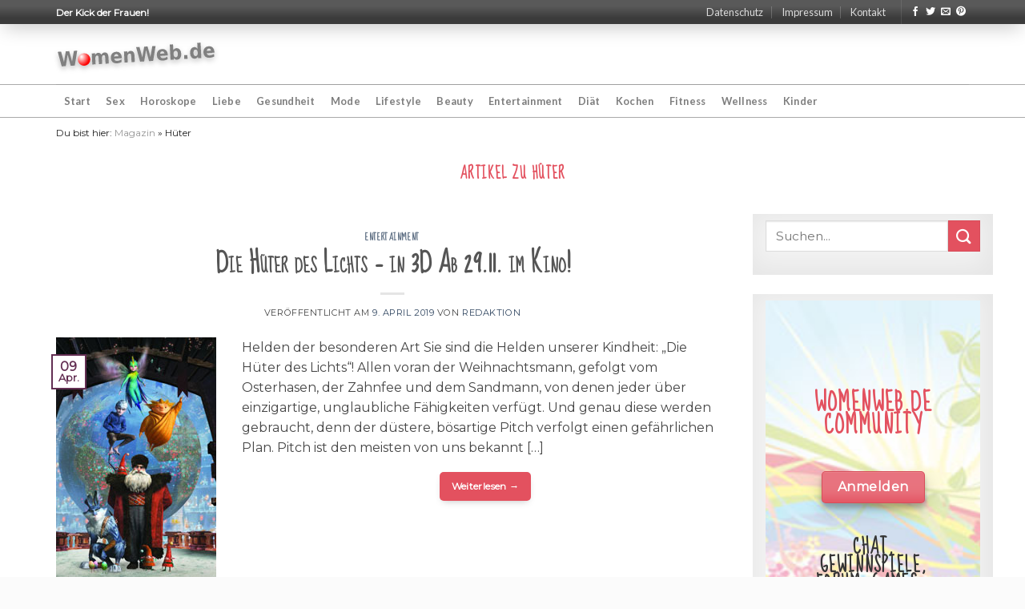

--- FILE ---
content_type: text/css; charset=utf-8
request_url: https://womenweb.de/wp-content/cache/min/1/wp-content/themes/flatsome-child/style-0e01fdbb6199a3fae0e629807d51b616.css
body_size: 579
content:
.page-id-19{overflow-wrap:break-word}.header-logo{filter:drop-shadow(0 3px 3px rgba(0,0,0,.25))}.nav-dropdown{min-width:330px}.nav-dropdown li a{font-size:13px}.nav-dropdown li:hover{background-color:rgba(0,0,0,.05)}.tagcloud a:hover{color:#fff;transition-duration:0.2s}html{background:#fbfbfb}h1{color:#e3515f!important}.button.primary{background-color:#e3515f!important;border:none;color:white!important;line-height:3em;box-shadow:0 4px 10px -4px rgba(0,0,0,.25)}.button.primary:hover{box-shadow:0 2px 5px -2px rgba(0,0,0,.25)}.breadcrumbs{font-size:12px;margin-left:15px;font-weight:400}#top-bar{background:-webkit-gradient(linear,left top,left bottom,from(#595959),to(#3b3b3b));background-image:-webkit-linear-gradient(top,#595959 25%,#3b3b3b 75%);box-shadow:0 8px 25px -5px rgba(0,0,0,.25)}#wide-nav{border-bottom:1px solid #aaa;border-top:1px solid #aaa}h1,h2,h3,h4,h5,h6,.heading-font,.banner h1,.banner h2{font-variant:small-caps}.entry-title{font-size:2em!important}.archive .post-title.is-large{font-size:180%}#div_VideoPlayer1,#div_VideoPlayer{display:none}.entry-content.single-page .left{width:100%!important}.imageNavigation ul{list-style-type:none}.imageNavigation li{max-width:390px;float:left}.entry-content.single-page .imageNavigation ul li{margin-left:0;margin-right:1.2em}.entry-content.single-page .left{margin:.6em 1.2em .6em 0;float:left;clear:both}.bu{font-size:12px;color:#999}.lila{font-size:2em;color:#632f53;font-variant:small-caps}.post-sidebar{padding:unset!important}@media screen and (min-width:850px){.widget{background:rgba(0,0,0,.05);box-shadow:inset -5px -5px 30px 5px rgba(0,0,0,.05)}}.widget{padding:.5em 1em}.widget .is-divider{width:100%;max-width:unset;border-bottom:1px dotted #000;background:unset}div#secondary.widget-area{border:unset!important}.page .large-3.col{padding-left:unset;padding-right:unset}.page .large-9.col.col-divided{border-right:unset}.absolute-footer{background-image:-webkit-linear-gradient(top,#f0f0f0 25%,#fbfbfb 75%)}